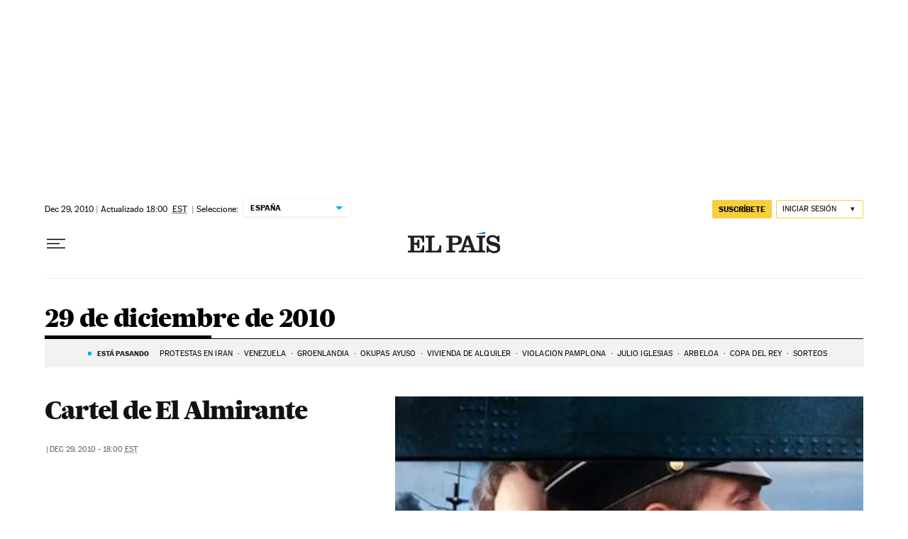

--- FILE ---
content_type: application/javascript; charset=utf-8
request_url: https://fundingchoicesmessages.google.com/f/AGSKWxWGojVNyY0dFJ2rjmXqp7pv-qAAuSptx3iJ1aO6FCq6ZYN-fVKwA4utTMvsl-pNtHHK01T_I_Ld4ZePV4X5ZxdaoAivLFJJ0A3T4tz7mYlgRnYhABbakOfGNdFEvGKTXm3ZjcQQwiy1aGk80F3hAxdQNNqWMaXVGMJdZuxAhklJEeMB0kb6JyZTJdfR/_/adbase..banner%20ad..com/iplgadshow/featuredadshome./adinsert.
body_size: -1290
content:
window['54bc37a9-d2c6-46ec-9e6d-621110d2d8fc'] = true;

--- FILE ---
content_type: application/javascript; charset=utf-8
request_url: https://fundingchoicesmessages.google.com/f/AGSKWxVZUuHam4wHN-DOc9IlYgcpcYk6ZHr-wppBTkwVHfW-c0UFEyZpjnq9dMbRdTgOUHL8BFRoMXfO4nSUvWwWwJFptLahRpYAYFLlHSPztbYh9u1UjNrtMqMI0lpGS_zJ_WaBQTo=?fccs=W251bGwsbnVsbCxudWxsLG51bGwsbnVsbCxudWxsLFsxNzY4NDA4MTEzLDQ2ODAwMDAwMF0sbnVsbCxudWxsLG51bGwsW251bGwsWzcsNl0sbnVsbCxudWxsLG51bGwsbnVsbCxudWxsLG51bGwsbnVsbCxudWxsLG51bGwsMV0sImh0dHBzOi8vZWxwYWlzLmNvbS9oZW1lcm90ZWNhLzIwMTAtMTItMjkvIixudWxsLFtbOCwiR1AyYWpaWFFBZ2MiXSxbOSwiZW4tVVMiXSxbMTYsIlsxLDEsMV0iXSxbMTksIjIiXSxbMTcsIlswXSJdLFsyNCwiIl0sWzI5LCJmYWxzZSJdXV0
body_size: 104
content:
if (typeof __googlefc.fcKernelManager.run === 'function') {"use strict";this.default_ContributorServingResponseClientJs=this.default_ContributorServingResponseClientJs||{};(function(_){var window=this;
try{
var np=function(a){this.A=_.t(a)};_.u(np,_.J);var op=function(a){this.A=_.t(a)};_.u(op,_.J);op.prototype.getWhitelistStatus=function(){return _.F(this,2)};var pp=function(a){this.A=_.t(a)};_.u(pp,_.J);var qp=_.Zc(pp),rp=function(a,b,c){this.B=a;this.j=_.A(b,np,1);this.l=_.A(b,_.Nk,3);this.F=_.A(b,op,4);a=this.B.location.hostname;this.D=_.Dg(this.j,2)&&_.O(this.j,2)!==""?_.O(this.j,2):a;a=new _.Og(_.Ok(this.l));this.C=new _.bh(_.q.document,this.D,a);this.console=null;this.o=new _.jp(this.B,c,a)};
rp.prototype.run=function(){if(_.O(this.j,3)){var a=this.C,b=_.O(this.j,3),c=_.dh(a),d=new _.Ug;b=_.fg(d,1,b);c=_.C(c,1,b);_.hh(a,c)}else _.eh(this.C,"FCNEC");_.lp(this.o,_.A(this.l,_.Ae,1),this.l.getDefaultConsentRevocationText(),this.l.getDefaultConsentRevocationCloseText(),this.l.getDefaultConsentRevocationAttestationText(),this.D);_.mp(this.o,_.F(this.F,1),this.F.getWhitelistStatus());var e;a=(e=this.B.googlefc)==null?void 0:e.__executeManualDeployment;a!==void 0&&typeof a==="function"&&_.Qo(this.o.G,
"manualDeploymentApi")};var sp=function(){};sp.prototype.run=function(a,b,c){var d;return _.v(function(e){d=qp(b);(new rp(a,d,c)).run();return e.return({})})};_.Rk(7,new sp);
}catch(e){_._DumpException(e)}
}).call(this,this.default_ContributorServingResponseClientJs);
// Google Inc.

//# sourceURL=/_/mss/boq-content-ads-contributor/_/js/k=boq-content-ads-contributor.ContributorServingResponseClientJs.en_US.GP2ajZXQAgc.es5.O/d=1/exm=ad_blocking_detection_executable,kernel_loader,loader_js_executable/ed=1/rs=AJlcJMwxu1KDYCo_MT4gCPaAdBlhVAdLlg/m=cookie_refresh_executable
__googlefc.fcKernelManager.run('\x5b\x5b\x5b7,\x22\x5b\x5bnull,\\\x22elpais.com\\\x22,\\\x22AKsRol8jrk5ypBT1PCz4geKCoIX7ULmfVqoDBbNC_UKbvCTbYdtNd4zKW3dmd_mRC7ImmkZ2dj5uwCcTTyelDaPMfhWvUmConYnN-7WFlXDznxwlP5bG4TxdR8P01PTZ4qfI8VRaU_ZfWqJxiSY-OOXrqKECqlyJ3Q\\\\u003d\\\\u003d\\\x22\x5d,null,\x5b\x5bnull,null,null,\\\x22https:\/\/fundingchoicesmessages.google.com\/f\/AGSKWxVt-VPE2IgE--OjhYO7BdzTERbH7XVEn1ZspBSF1nznkkLJN_hHw8laj7ZvXk2u1s-VmxO6ADZcmuTJCZm9D_hT86uixsglRdm2g2PGgx3zQ78zLYDWL8QIe8a2qgn7u1hpOg0\\\\u003d\\\x22\x5d,null,null,\x5bnull,null,null,\\\x22https:\/\/fundingchoicesmessages.google.com\/el\/AGSKWxU51ieUZaVq8nIQo9Pr2Ik-LOWSMZfIxAzyYz2WcyH1EAjMS6gCdd4dEJbk2MMbOROC38RCpfG0fy1miz9SQRiz7GoRkbcHqj2JcUcfksk293rhGCUjtz0xO8h7TynUodqZ0Ps\\\\u003d\\\x22\x5d,null,\x5bnull,\x5b7,6\x5d,null,null,null,null,null,null,null,null,null,1\x5d\x5d,\x5b3,1\x5d\x5d\x22\x5d\x5d,\x5bnull,null,null,\x22https:\/\/fundingchoicesmessages.google.com\/f\/AGSKWxWGCBZbCLtPevf3L9667bHVSzQHXKodwQpoT8b6lqIjY5ZO_p5HW3VWXHDfX72kdg91guVygHpB_uZuwu8_C2Y46zUnBCaycK7gMlJfhHcakKL7PcqGJR57ML4bOB_Hip_7syA\\u003d\x22\x5d\x5d');}